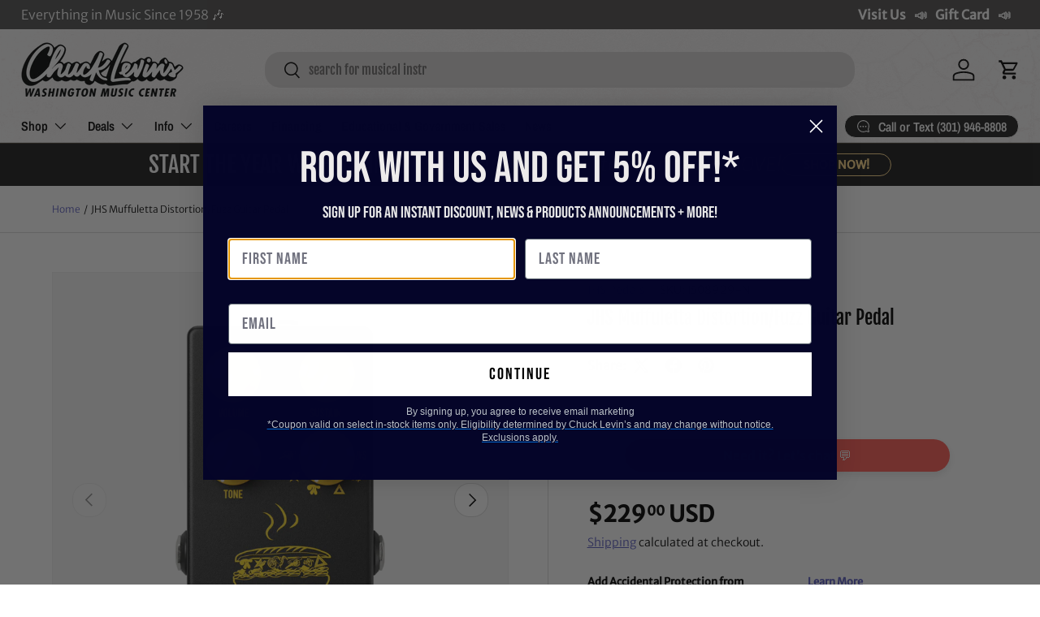

--- FILE ---
content_type: application/javascript; charset=utf-8
request_url: https://app.cpscentral.com/vendor_product.ashx?value=check_site_shopify_app&cps_site_version=chucklevinsstore.myshopify.com&callback=callback&callback=jQuery37007738525413880522_1769906831927&_=1769906831928
body_size: -34
content:
callback,jQuery37007738525413880522_1769906831927({"response": { "status":" 1 "}  })

--- FILE ---
content_type: application/javascript; charset=utf-8
request_url: https://searchanise-ef84.kxcdn.com/preload_data.5E8a9N1C9m.js
body_size: 11344
content:
window.Searchanise.preloadedSuggestions=['shure sm','x32','esp guitars','prs guitars','bass guitar','gibson les paul','guitar amp','spector bass','guitar pedal','fender stratocaster','bass guitars','fender telecaster','bell barrier','drum set','les paul','fender custom shop','acoustic guitar','electric guitar','wireless microphone','bass amp','electric guitars','alto saxophone','esp usa','dw drums','sire bass','ibanez guitars','audio interface','snare drum','tenor saxophone','prs se','powered speakers','acoustic guitars','prs custom 24','eastman guitars','keyboard stand','gibson sg','guitar amps','studio monitors','dj mixer','yamaha keyboard','shure wireless','snare drums','taylor guitars','trumpet mouthpiece','rcf speakers','make noise','mic stand','suhr guitars','lp congas','fender bass','spector euro','gallien krueger','gretsch guitars','5 string bass','xlr cable','prs private stock','guitar pedals','gr bass','digital mixer','music man','bartel chucksclusive','warm audio','5 string bass guitar','yamaha guitar','gibson acoustic','martin acoustic','teenage engineering','on-stage guitar workstation','silver sky','marcus bonna','left handed','latin percussion','classical guitar','drum sticks','digital piano','guitar stand','gretsch drums','charvel guitars','drum sets','soprano saxophone','powered subwoofer','shure microphone','epiphone les paul','mesa boogie','drum machine','sire s7','ibanez bass','bass trombone','trumpet mouthpieces','jackson guitars','guitar case','chorus pedal','drum throne','microphone stand','midi controller','cymbal pack','open box','prs s2','music stand','tenor sax','electronic drums','left handed guitars','gibson les paul standard','in ear monitor','fuzz pedal','universal audio','pioneer dj','private stock','pedal board','spector usa','alto sax','french horn','custom shop','tenor trombone','bach trumpet','allen & heath','fender jazzmaster','prs silver sky','speaker stands','fender jazz bass','sire v7','lotus mouthpiece','electro voice','yamaha trumpet','gator cases','fender custom shop stratocaster','spector ian allison','bass drum','spector chucksclusive','pa system','tone king','guitar strap','jbl speakers','bass clarinet','guitar strings','speaker stand','boss amplifiers','meinl cymbals','roland drums','xlr cables','quad cortex','baritone saxophone','murphy lab','midi keyboard','prs dgt','istanbul agop','bass amps','gibson custom shop','rack case','roland keyboard','marimba one','sire t7','drum cases','spector guitars','cymbal stand','electri guitars','gig bag','guitar tuner','rcf sub','prs wood library','victory amps','jazz bass','les paul custom','dj lights','prs mccarty','schagerl trumpet','ev speakers','drum heads','gibson es','prs mccarty 594','austrian audio','in ear','saxophone mouthpiece','trumpet case','mic stands','yamaha mixer','fender amp','power amplifier','boss pedals','used guitars','rickenbacker guitars','bartel amps','wireless mic','sennheiser wireless','tama snare','gibson les paul custom','prs guitars chucksclusive','hi hat stand','dw snare','dw drum set','allen and heath','badlands guitars','shure slxd','instrument cable','dj controllers','flying v','reverb pedal','acoustic electric guitar','gibson es 335','fretless bass','watermelon king','guitar amplifier','prs mark holcomb','pearl drums','bass strings','castedosa guitars','dw collectors','audio technica','ludwig drums','fender player','distortion pedals','baritone guitar','wawa pedal','paiste cymbals','rickenbacker bass','fender jaguar','eastman guitar','studio monitor','ernie ball music man','delay pedal','prs guitar','power supply','pro x','12 string guitar','prs ce','overdrive pedal','tama starclassic','qsc speakers','boss katana','1959 gibson les paul','yamaha flute','fender strat','alto saxophones','gibson custom','soprano sax','digital pianos','trombone mouthpiece','brubaker bass','warwick bass','evans drum heads','c trumpet','line array','esp ltd','tama star','bass case','gift card','eurorack module','gretsch usa custom','eurorack case','hollow body','di box','bass amplifier','theo wanne','direct box','dj table','headphone amp','digital mixers','fender amps','lotus trumpet','shure wireless microphone','evh guitars','ludwig snare','pa speakers','taylor gs mini','in ear monitors','yamaha drums','guitar amplifiers','bass drum pedal','clarinet reeds','trumpet cases','remo drum heads','noise engineering','electro harmonix','drum pad','piccolo trumpet','marshall amp','tama drums','marcus miller','prs ce 24','godin guitars','acoustic electric','gator case','knaggs guitar','bass cabinet','drum kit','condenser microphone','intellijel 1u','fender custom shop telecaster','shure sm58','vic firth','ibanez rg','trumpet mutes','db technologies','meinl percussion','multi effects pedal','patch cables','walrus audio','bach stradivarius trumpet','qsc k12.2','keyboard case','ernie ball','pro audio','schilke trumpet','fender precision bass','acoustic bass','short scale bass','laptop stand','sire l7','prs hollowbody','lotus trumpet mouthpiece','classical guitars','ride cymbal','modx m','speaker cable','music stands','power amp','chauvet dj','bass vi','guitar cable','microphone stands','fender mustang','orange amp','taylor acoustic','guitar pickups','guitar cabinet','snare stand','sennheiser microphone','zildjian k','gibson explorer','hand percussion','cymbal bag','epiphone sg','nord stage 4','conga heads','electric bass','ld systems','akai mpc','hand drum','technics sl-1200 50th anniversary','bass pedal','powered speaker','les paul standard','epiphone casino','chucksclusive lp galaxy','bass cabinets','practice pad','yamaha pacifica','saxophone reeds','bongo drums','sabian cymbals','guitar straps','korg volca','gs mini','evh wolfgang','wireless microphone system','yamaha stage custom','valve oil','congas set','double bass','yorkville 18 subwoofer','prs ce24','piano bench','eastman mandolin','buffet clarinet','gibson guitars','sire h7','keyboard stands','guitar stands','compressor pedal','semi hollow body','friedman amps','keyboard amp','drum bags','fender guitar','behringer x32','sire guitars','7 string guitar','nylon string guitar','pocket operator','schilke trumpets','shure qlxd','un p','intellijel case','prs se custom 24','marcus miller bass','native instruments','jbl srx','qsc subwoofer','distortion pedal','piccolo flute','trombone case','tuner pedal','taylor guitar','adj light','gibson es-335','fender custom','fog machine','dj turntables','rane one','korg pa700','rane four','ultimate support','sire p5','in ear monitor system','marshall amps','selmer supreme','yamaha montage','audio cables','guitar picks','prs studio','trumpet mute','gibson murphy lab','acoustic electric guitars','esp eclipse','bluetooth speaker','rode nt1','upright bass','mackie mixer','audio mixer','yamaha revstar','roc n soc','12 string acoustic guitar','mutable instruments','global truss','effects pedals','fender bass guitar','6 string bass','lp bongos','baritone sax','charvel masterbuilt','student flute','marching drums','gibson victory','dw snare drum','bass pedals','alto sax mouthpiece','parlor guitar','earthquaker devices','squier bass','gretsch brooklyn','crash cymbals','midi cable','ps se','fender ultra','aquarian drum heads','prs custom','korg pa1000','mic preamp','s series','tiptop buchla','drum kits','tc electronic','bose s1 pro','hammond organ','bass drum head','yamaha bass','roland drum','yamaha clarinet','conga stand','reverend guitars','mackie thump','les paul junior','stage box','trumpet instrument','left handed bass','microphone cable','amp stand','fender american professional ii','djembe drums','suhr modern','drum microphones','stick bag','c&c drums','squier telecaster','guitar amp heads','sire larry carlton','bach trombone','spector ns','intellijel 7u','fender stratocaster american','jhs pedals','genelec monitors','alto flute','studio headphones','hi hat cymbals','music man bass','mic cable','rcf art','technics sl-1200mk7','sire marcus miller','pedal boards','tenor ukulele','line 6 helix','power conditioner','boss re-2','drum rack','cow bell','french horns','turntable case','expression pedal','drum mic','drum thrones','tobias bass','on stage','boss pedal','montage m','hi hat','bb trumpet','shure blx','drum hardware','drum workshop','chauvet light','roland fantom','bass trombones','ibanez az','blackstar amp','ehx pedal','squier stratocaster','gibson les paul custom shop','knaggs guitars','guitar cases','gibson guitar','viscount legend','shure axient','gibson flying v','nord stage 3','sire usa','trs cable','seymour duncan','nord stage','sire guitar','clarinet mouthpiece','shure mic','yamaha keyboards','fender ultra ii','tube amp','bass combo','crown amplifier','electric violin','pioneer ddj','midas m32','esp guitar','resonator guitar','pop filter','wood library','trick drums','patch cable','travel guitar','left handed guitar','denon dj','synthesizer keyboard','wireless microphones','tenor sax mouthpiece','pioneer controller','lp conga','esp m-ii','behringer wing','powers electric','yorkville subwoofer','concert ukulele','shure ulxd','das audio','adam audio','rcf subwoofer','bach c190','crash cymbal','zildjian a custom','gibson j-45','istanbul cymbals','buffet r13','hello kitty','drum key','88 key keyboard','mpc one','floyd rose','selmer alto sax','bass amplifiers','helix stadium','tenor saxophones','hx stomp','modular synth','dmx cable','rcf speaker','percussion kit','allen heath','ludwig classic maple','sire p7','neural dsp','sheet music','modern eagle','drum case','tascam recorder','source audio','lp timbales','ashun sound machines','korg pa','drum accessories','drum bag','moving head','yorkville speakers','sire m7','boss ch','music man stingray','drum cymbals','bass boss','gretsch snare','focusrite scarlett','remo ambassador','viscount organ','stage monitor','studio desk','electric acoustic guitar','dj headphones','suhr guitar','analog mixer','electronic drum set','bass gig bag','gold label','technics turntable','evans drumheads','electric guitar case','the marge','used instruments','cymbal stands','korg nautilus','ride cymbals','yamaha acoustic guitar','guitar effects','eurorack modules','prs tremonti','sire u5','bartel amplifiers','condenser mic','monitor stands','barefoot sound','ax accessories','electric guitar strings','yamaha flugelhorn','marching snare drum','nord piano 5','tama snare drums','alto saxophone mouthpiece','hardware pack','dj case','yamaha reface','usb audio interface','fender guitars','volume pedal','yamaha montage 8','c f martin & co','cd player','yamaha piano','powered mixer','1/4 to 1/4 cable','gibson amplifiers','fender acoustasonic','bare knuckle','double bass pedal','xlr to xlr cable','mirror ball','shires trombone','aguilar limited edition','dj lighting','bass 5 string','bass preamp','guitar pick','trevor james','prs modern eagle v','monitor speakers','sabian hhx','mogami gold','bari sax','pearl snare drum','selmer paris','jbl prx','matador conga','clarinet case','behringer mixer','nylon string guitars','violin strings','floor tom','sub woofer','fender rumble','noble and cooley','mixer case','breedlove guitars','vintage guitars','bb clarinet','death by audio','ev subwoofer','protection racket','wah pedal','epiphone acoustic','acoustic bass guitar','dw drum sets','jody jazz','bass head','wireless guitar','gibson murphy','fender american','pearl snare','les paul special','gr bass cabinet','bell kit','drum rug','martin d-28','lavalier microphone','suhr classic s','kramer guitars','drum pads','sire marcus miller v7','rane seventy','sire bass guitar','gig bags','mustang bass','gibson custom 70s','chucksclusive euro','fryette ps-100','chuck levins','acoustic guitar strings','bass effects','steel drum','sustain pedal','marching snare','korg keyboards','badlands gx1','boom stand','6 string bass guitar','mapex armory','esp guitars usa','drum machines','limited edition','rotary trumpet','schagerl trumpets','tube screamer','boom arm','larry carlton','rcf hdl','prs custom 22','mxr pedals','analog synthesizer','amp head','dw 50th anniversary','martin d28','pioneer ddj 1000','fender jazz','big muff','prs special','seagull s6','looper pedal','walrus audio fundamental','monitor stand','pedal power supply','fender precision','jbl eon','midi guitar','jr congas','evh guitar','fryette power station','guitar cables','overdrive pedals','tama starclassic bubinga','bass cab','presonus mixer','french horn case','solid state logic','mark bass','positive grid','rane performer','american dj','pocket trumpet','zildjian z custom','ibanez q','greg black mouthpieces','dw collectors series','trini lopez','dj facade','dmx controller','fender p bass','xlr to 1/4','on-stage stand','cordoba stage','acoustic guitar case','floor monitor','power speakers','recording bundle','qsc k10.2','antelope audio','dream cymbals','mackie speakers','yamaha drum set','kick drum','drums set','martin chucksclusive','dr z','dw performance','yanagisawa tenor','drum pedal','passive speakers','roland v drums','remo emperor','vox ac15','yamaha dm3','rcf nx','gibson custom shop les paul','dj speakers','head phones','sire v5','bass amp head','yamaha trumpets','shure wireless system','cordoba guitars','guitar rack','takamine guitars','martin guitar','dj stand','yanagisawa alto','shure microphone wireless','podcast bundle','buffet crampon','modern eagle v','gator to case','se electronics','xdj xz','boss ev','seagull acoustic','spector ns-2','flight case','guitar combo amp','selmer tenor','trick drive shaft','used guitar','ev speaker','long island brass co','telecaster deluxe','meinl byzance','tube amps','gibson murphy lab les paul','tone master','junior congas','sure microphone','shure sm7b','conga head','midi interface','silver sky se','turkish cymbals','wayne bergeron gen ii la','schagerl saxophone','tiptop audio','ear plugs','condenser microphones','gibson hummingbird','scodwell trumpet','yamaha guitars','lp cowbell','focal st6','shires trumpet','baritone ukulele','jazz guitar','ef note','arturia keylab','korg sv2','bass combo amp','usb microphone','korg tuner','p bass','bose l1','ibanez guitar','greg black','saxophone case','godin multiac','korg workstation','novo guitar','martin d-18','sonor drums','bongo stand','korg arp 2600','drum practice pad','bach trumpets','conga drums','taylor guitars 50th anniversary','dean guitar','cymbal packs','gretsch guitar','ampeg bass amp','bass guitar case','flight cases','rickenbacker 12 string','dj turntable','latin percussion conga','presonus studiolive','getzen trumpet','pa speaker','semi hollow','roland keyboards','classic vibe','fender tele','snare case','stingray bass','bedell guitars','combo amp','passive speaker','xdj rx3','prs nf53','shure sm57','black beauty','marcus bonna trumpet','fretless bass guitars','shock mount','hardware bag','bedell chucksclusive','roland piano','analog delay','gator bag','drum head','qsc kc12','oboe reeds','cajon drum','yamaha acoustic','sax mouthpiece','wah wah pedal','lap steel','light stand','prs santana','electric drums','electronic drum','piano stand','fender tone master','guitar gig bag','stage monitors','roland cable','warwick thumb','di zhao','shure slx','bass drum beater','gator frameworks','prox case','john mayer','used bass','ken smith','yamaha hs8','martin om','amp heads','seagull guitars','victory amp','guitar cab','prs hollowbody ii','xlr snake','prs semi hollow','mordax data','eq pedal','ibanez prestige','prs se silver sky','conga set','boom mic stand','skb case','mono case','marching bass drum','china cymbal','martin guitars','crown xls','hercules stand','zoom recorder','rt online','ibanez bass guitars','dark glass','lotus trumpets','yamaha speakers','prs s2 mccarty 594','ik multimedia','dw snare drums','stage custom','cymbal case','guitar wireless','mapex rebel','prs floyd','brubaker jxb','fender bass guitars','drums sets','kawai es920','shure psm300','radial engineering','akg c414','mogami cables','headless bass','intermediate flutes','alto sax reeds','1959 les paul','pdp drums','bassoon case','spector 5 string','sound devices','instrument cables','hand drums','cry baby','allen heath digital mixer','spector bass guitars','dbx driverack pa2','ddj rev7','fender american strat','asm hydrasynth','portable pa','trumpet accessories','on stage stand','zildjian kerope','short scale','yamaha cp88','prs fiore','rock n roller','taylor t5z','bose l1 pro','drum hardware bag','moog one','alto sax mouthpieces','dw drums set','bluetooth speakers','korg kronos','acoustic drum sets','kirk hammett','trombone mute','vocal microphones','ddj flx10','fender american vintage ii','martin custom','mic cables','adam jones','yamaha drum','mpc live','hi hats','pro x cases','prs vela','tama imperialstar','alex lifeson','prs custom 24-08','splash cymbal','on stage stands','acoustic amp','eb clarinet','snare head','yamaha motif','yamaha digital piano','prs piezo','bell cover','nord grand','yamaha trombone','alesis drums','ddj 1000 srt','yamaha violin','midas m32 mixer','gibson sg standard','dw hardware','yamaha bass guitars','mixer digital','audio technica mic','promark drumsticks','marcus bonna trumpet case','left handed electric guitars','fuzz pedals','stratocaster body','behringer x32 mixer','12 string guitars','allen & heath qu','prs private','ultimate ears','bongo heads','tc electronics','jackson guitar','pro tools','dj mixers','guitar accessories','pedal power','fender ultra luxe','guitar electric','electro voice speakers','bass compressor','nylon guitar','ludwig snare drums','studio monitor stands','stage piano','edwards trombone','marcus bonna trombone','casio keyboard','custom shop telecaster','rca cable','ludwig vistalite','soprano ukulele','dj booth','deluxe reverb','speaker cables','korg pa5x','fryette ps-2a','prs chucksclusive wood library','fender custom shop bass','tama snare drum','drum stick bag','prs s2 custom 24','pdp concept maple','adams trumpet','yamaha alto saxophone','bass guitar strings','pioneer cdj','p mauriat','gretsch snare drum','marshall head','mini amp','prs hollow','4 string bass guitar','patch bay','rack mixer','yamaha p125','boss 50th','prs bass','collings guitars','shure headset','trombone stand','concert bass drum','alto speakers','sennheiser headphones','bass guitar 5 string','peavey amp','wireless guitar system','7 string electric guitar','chuck levin\'s','speaker pole','princeton reverb','denon prime 4','snare drum stand','dj controller','rode mic','snare wires','yamaha psr','roland spd','snare drum head','seymour duncan pickups','flugelhorn mouthpiece','guitar tuners','ortega guitars','loop pedal','portable pa system','prs acoustic','di zhao flute','aguilar amp','guitar combo amps','vox amp','dw drum','gibson acoustic guitar','octave pedal','hollow body guitars','neumann tlm 103','rcf evox 12','guitar capo','meinl cajon','drum sets acoustic','ns design','hard case','yamaha hs5','fender mustang bass','mini guitar','istanbul agop cymbals','double french horn','gruv gear','dw drums sets','midi controller keyboards','taylor custom','yamaha dtx','4 string bass','ev everse 8','godin grand concert','prs do','shure microphones','gard bags','fender acoustic','rcf tt','fender vintera ii','guitar effect pedals','apollo twin','cymbal chief','fender vintera','pearl roadshow','two notes','getzen trombone','dw design series','midi keyboard controller','viscount legend organ','esp e-ii','furman power conditioner','saxophone mouthpieces','mic clip','shure wireless mic','rogers drums','orange crush','roland fp-90x','foot pedal','line array powered speakers','road worn','chucksclusive drums','wireless system','shure wireless microphone system','dw pedal','vox ac30','heritage guitar','english horn','bose s1','mapex drums','tenor saxophone mouthpiece','gibson s g','snare drum case','yamaha modx8','bartel amplifiers llc','sterling bass','congas lp','rainger fx','meinl drum','electric drum set','efnote drums','aguilar tone hammer','led lights','trumpet stand','channel strip','vocal effects','dj cases','sound board','cork grease','jbl subwoofer','guild guitars','korg d1','humes and berg','fender esquire','bass pickups','roland td','spector ns2','valve trombone','nord keyboards','parlor acoustic guitar','alto speaker','presonus eris','fender blues junior','acoustic drum set','mic case','prs amp','yamaha alto sax','crown amp','esp horizon','headset microphone','magnatone amps','spark amp','vandoren reeds','on-stage stands','ltd guitars','clarinet mouthpieces','pioneer dj controller','mcpherson sable','casio privia','alto mouthpiece','t shirt','heritage audio','lp percussion','road case','prs silver sky se','taylor 214ce','bass effects pedal','les paul studio','rodecaster pro','string bass','piano keyboard','tongue drum','acoustic guitar pickup','yanagisawa soprano','tuba mouthpiece','nord electro','noise gate','bass combo amps','red panda','gewa drums','roland fp','otto link','gibson les paul classic','vocal processor','fender deluxe reverb','gibson bass','used trumpets','flanger pedal','yamaha snare','dw design','clip on mic','yamaha thr','dream bliss','roland juno','guitar les paul','timbales lp','studio speakers','yamaha saxophone','bass guitar amp','keyboard amplifier','qsc k12','gretsch usa','barber pedals','flat ride','headphone amplifier','kawai es','quilter amp','tenor sax mouthpieces','eb trumpet','roland fantom 8','roland fantom ex','clarinet reed','pre amp','bass flute','kick pedal','sire v7 5','gibson v','charvel dk24','gon bops','yamaha yc','breedlove eco','mouthpiece trumpet','power amps','gold top','in ears','rat pedal','cornet mouthpiece','tenor sax reeds','yamaha p45','up lights','sennheiser iem','esp custom','yamaha c trumpet','akai mpk','prs 594 mccarty','student trumpet','shure ad2','novo guitars','das speakers','fairfield circuitry','sax reeds','les paul deluxe','voodoo lab','studio rack','delay pedals','barefoot footprint','boss xs effects','ernie ball slinky','prs paul\'s guitar','yamaha tenor sax','iron cobra','viola instrument','ev zlx','es 335 gibson','dr strings','spector scary burst','electric upright bass','ludwig black beauty','yamaha modx7','marcus bonna clarinet','schagerl apredato','fender stratocaster hss','remo heads','haynes flute','conga bag','sire bass guitars','8 string guitar','adj supply','gibson botb','fender amplifier','yamaha ck','stage lighting','tom mount','load box','power station','prs se swamp ash special','schilke b6','erica synths','yamaha speaker','fishman loudbox','paiste signature','5 string bass guitars','rode microphones','skb cases','keith mcmillen','precision bass','wireless mics','flute case','e-ii eclipse','bass guitar pedals','headset mic','line 6 hx stomp','prs salmon','marshall dsl','akai ewi','double pedal','ddj rev 7','boss chorus','gretsch renown','jackson usa','gretsch drum','rbh drums','shure slxd24','martin acoustic guitars','brubaker musical instruments','hosa cables','speakon cable','barber electronics','portable speaker','tama hardware','2x12 cabinet','column speakers','ibanez bass guitar','jbl speaker','tenor mouthpiece','prs modern eagle','silent brass','zildjian cymbals','custom shop stratocaster','ibanez s','esp viper','congo drums','bass di','zildjian k constantinople','rode wireless go','powered monitor','yamaha modx','bass guitar 4 string','swamp ash special','marimba mallets','tenor drum','neck strap','schilke cornet','ibanez jem','fender bass vi','rme audio interface','george lynch','modular case','pearl red drums','clap stack','atem mini','shure mv7','qsc k8.2','mapex snare','spector euro 5','intermediate flute','zoom h6','pioneer mixer','strap lock','wireless in ear monitor system','modulation pedal','bach trumpet mouthpiece','mogami cable','microphone case','moog matriarch','professional flutes','fender player stratocaster','mxr bass synth','roland rd 2000','drum stand','bogner amps','qsc audio','alto trombone','shure psm900','fender american professional ii stratocaster','archtop guitars','drum mics','op-1 field','power player','rack mount','cd recorder','rupert neve','sub pole','sequential prophet','akg c214','marcus bonna case','shure antenna','ipad stand','foot switch','bedell guitar','baby taylor','eastman sb','cold spark machine','triad orbit','drum practice pads','guild acoustic','guitar bag','woofer speakers','face mask','bach c trumpet','rack cases','bass tuner','brass snare','gretsch broadkaster','kentville drum heads','3/4 acoustic guitar','keyboard workstation','soprano sax mouthpiece','microphone preamp','american professional ii','tone press','mesa cabinet','mackie mixers','nux wireless','powered subwoofers','control surface','peavey speaker','keyboard bench','instrument mic','hercules dj','fender princeton','pearl drum set','sire v10','american vintage','bass bag','prs special semi-hollow','multi effects','breedlove concertina','student clarinet','two speakers','fender player ii','microphone cables','slate digital','viscount organs','sabian aax','neural dsp quad cortex','guitar amp head','prs 40th','baritone horn','cable tester','mcpherson guitars','analog mixers','yamaha tf','fender hss','ox box','snake cable','sire v3','clarinet accessories','tc helicon','guitar effects pedals','wood block','toca drum','shure lavalier','double neck','usa custom','bass drum case','jackson soloist','instrument microphone','cordoba classical guitars','selmer axos','gibson electric guitar','fender american stratocaster','audio interfaces','cry baby junior','roland fp-30x','shure psm','motu m4','audio technica headphones','universal audio apollo','ampeg svt','string ibanez bass','denis wick','fender player plus','nord piano','rcf j8','pdp concept','korg usa','fishman loudbox mini','daddario strings','polyend tracker','xdj az','vox amps','music nomad','yamaha genos','powell flute','powered pa speakers','wah pedals','rcf evox','t shirts','guitar pedal board','djm s11','the avedis zildjian company','squier jazzmaster','bach mouthpiece','wash light','semi hollow guitar','novation launchkey','rane four case','hi-hat stand','squire guitars','korg keyboard','martin acoustic electric','gr bass amp','taylor mini','opus quad','shure se-846','effect pedals','sire v7 vintage','1/4 inch cable','american ultra','yamaha dm7','kawai es120','custom shop fender','tama drum set','long island brass','epiphone bass','guitar center','tenor trombones','roland synth','electric bass guitar','column array','soundcraft ui24r','roland vad','vandoren mouthpiece','music man stingray bass','gr guitar','american vintage ii','fender pedals','e drums','dw performance series','american fender','bass amp heads','sire larry','steady state fate','s.e shires','telecaster custom shop','vintera ii','ibanez sr','battery powered speakers','lefty guitars','scodwell trumpets','ibanez btb','latin percussion congas','fender champ','sax stand','fender bass amp','drum mat','korg kross','fender electric guitar','percussion stand','aguilar amplification','usb mic','technics sl-1200','brass bags','humes & berg','jackson audio','yamaha p515','black lion','bass drum mallet','prs se exotic','nord piano 6','gibson murphy lab candy red','fender deluxe','fender ultra stratocaster','player ii','bass compressor pedal','tenor guitar','strymon flint','guitar acoustic','loud speakers','pioneer xdj','evans emad','active speakers','paiste dark energy','motion sound','crown xti','shure se','martin hd-28','atem mini pro','apollo twin x','qsc ks118','ibanez artcore','keyboard bag','andy wood','prs se mccarty 594','supro amps','dj equipment','bb trumpets','p90 guitar','bass drum pedals','head rush','4 string bass guitars','cold spark','les paul modern','power cord','player ii modified','drum seat','mogami xlr','horn case','martin d','a clarinet','boost pedal','acid rain','classic guitar','snare wire','scarlett 2i2','jazz master','korg microkey','vic firth 5a','gibson falcon','saxophone strap','player plus','tambourines hand-held','hi hat stands','yamaha montage 7','player strat','microphone shure','short scale bass guitar','marching baritone','taylor legacy','electric piano','epiphone guitars','bach stradivarius','galaxy audio','speaker cabinet','spector coda','gallien kruger','jbl srx815p','shure slxd2','mesa boogie cabinets','live sound','arturia minilab','moog music','sire 5 string bass','mixing console','eastman t486','fender mustang guitar','roland spd sx','saxophone alto','soldano slo 30','epiphone les paul custom','esp exhibition','microphone wireless','esp usa eclipse','waza craft','mission engineering','getzen cornet','1/4 to xlr','yamaha psr-sx900','jupiter music','yamaha flutes','acoustic panel','yamaha amp','alpha theta','korg krome','chuck levin\'s washington music center','se standard','4 channel mixer','drum stick','shotgun mic','big sky','drum microphone','envelope filter','par light','yamaha montage m','se studio','rogers drum parts','guitar stool','flamenco guitar','wing rack','db tech','trace elliot','ludwig drum set','studio subwoofer','azumi flute','sire marcus','taylor t5','yamaha tenor saxophone','djm a9','telefunken m80','midas m32r','xlr to trs','reunion blues','cd players','beyer dynamic','warburton trumpet mouthpieces','gator drum cases','guitar slide','fender amplifiers','tascam model 12','audient id4','truss clamp','mixing board','korg b2','left hand','yamaha yc61','fender guitar amp','shoulder rest','roland digital piano','cdj-3000 professional','hollowbody guitars','prox cases','ribbon microphone','studio logic','gator rack','motu ultralite mk5','blues driver','fender 5 string bass','sennheiser ew-d','prs singlecut','sire d5','clip on tuner','paiste masters','kurzweil k2700','american original','fender american ultra','yorkville sub','chauvet intimidator','prs se ce','essential elements','guitar cabinets','61 key keyboard','midas mixer','tim henson','power cable','lavalier mic','prs nf3','dante card','universal audio volt','used trumpet','gibson chucksclusive','esp liquid metal','pink guitar','boss katana bass','oboe reed','cajon pedal','prs guitars custom 24','ludwig accent','les paul gibson','action s-118a powered','turntable cartridge','bass saxophone','gewa electronic drums','evh frankie','22 bass drum head','prs hollowbody ii piezo','motu m2','spector bass 5','yamaha mg','mark holcomb','yamaha recording custom','bass cases','orange amps','shure beta','chucksclusive prs','casio ct-s1','dmx splitter','prs swamp ash special','selmer tenor sax','eastman romeo','boss katana 50','saxophone accessories','resonator guitars','dbx driverack venu360','sweet cherry','arranger keyboard','sire a4','carr amps','selmer clarinet','trs to trs','ludwig snare drum','dave grohl','sire m6','akai professional','way huge','evans g2','squier classic vibe','fender pedal','s1 pro','sonor sq2','black magic','mpc x','shure qlx','fox bassoon','adams trumpets','meinl crash','sound system','trombone cases','kemper profiler','usb mixer','marcus miller v7','usa spector','prs swamp ash se','rode wireless','reverb pedals','lr baggs','music man axis','audio cable','gibson firebird','reed case','yamaha cp','qsc amplifier','benson amps','taylor academy','yamaha dgx 670','roland fa','personal monitor','flugelhorn case','beard guitars','zildjian prototype','baritone saxophone mouthpiece','ultra luxe','qsc cp8','squire stratocaster','prs se 24','ev etx','rcf hdl10','wireless headphones','sire marcus miller bass','headhunters drumsticks','thinline telecaster','les paul case','meinl djembe','gong drum','yamaha hs','replacement speakers','trombone mouthpieces','jbl control','analog man','acoustic amps','kramer baretta','fog fluid','20 bass drum','prs electric guitar','kawai es110','korg piano','jbl professional','yamaha ck88','martin d18','power strip','komplete kontrol','korg nautilus 88','gibson sg 61','kawai mp11se','portable speakers','1x12 cabinet','repair shops','korg nanokontrol2','pod go','snare heads','american telecaster','xdj rr','korg minilogue','stingray special','paul’s guitar','yamaha acoustic guitars','boss delay','selmer alto saxophone','hughes & kettner','jupiter trumpet','prs se ce24','portable keyboard','eve audio','serato vinyl','istanbul xist','soldano slo','handheld microphone','hi hat clutch','carbon fiber','prs se dgt','desktop mic stand','allen and heath mixer','rickenbacker bass guitar','sabian xsr','drum amp','swamp ash','gibson les paul studio','shure headphones','gibson es 345','amp for','american professional','4ms pod','fender custom shop strat','selmer alto','spector usa bass','500 series rack','korg metronome','electric drum','roland juno-d','line array speakers','empress effects','boss ir-2','4u rack','squier affinity','waldorf iridium','microphone clip','prs custom 24 se','flute mask','rampone & cazzani','speaker bag','alto stealth','recording software','gibson es335','music stand light','hetman lubricants','1960 les paul','cymbals pack','zildjian crash','rode podmic','xvive wireless','tama starclassic maple','modal electronics','remo powerstroke 3','zildjian cymbal pack','guitar bass','drum hardware pack','acoustic pickup','heritage guitars','bass trumpet','martin custom shop','rcf line array','dw collector','evans g1','taylor acoustic guitar','g and l','suhr classic','taylor gold label','esp mii','marching drum','u bass','mic boom','qsc touchmix','trumpet yamaha','pearl export','k zildjian','roland aerophone','monitor controller','gemeinhardt flute','shure se215','shure ad','steel pan','music man majesty','z custom cymbals','castedosa guitar','keyboard cases','medeli akx10','nano cortex','cymbal set','cymbal bags','bass preamp pedal','shure lav','acoustic treatment','rat stands','lakland bass guitar','prs se custom','banjo case','myles kennedy','remo ambassador coated','roland kc','ipad holder','prs wood library guitars','m audio','dynamic mic','audio snake','shure glxd','godin acoustic','gibson les paul guitars','bassboss subwoofer','mcpherson touring','fender rumble 100','stage lights','murphy lab les paul','haze machine','buffet clarinets','big six','sire s3','timpani mallets','snare drum heads','steel guitar','roland amp','dw hi hat stand','remo conga heads','jupiter flute','yamaha mixers','custom bass','french horn mouthpiece','d for','hohner golden melody','qsc touchmix 16','keyboard piano','bass drum heads','drum tuner','bubble machine','apollo x4','trumpet bb','crown audio','4 piece drum sets','drums amp','presonus quantum','numark controller','conn 88h','rme audio','pearl piccolo','marshall cabinet','d.a.s audio','remo head','les paul classic','drums stick','boss waza','tama superstar','control vinyl','usb mixers','martin acoustic guitar','hofner bass','john petrucci 20th','fender case'];